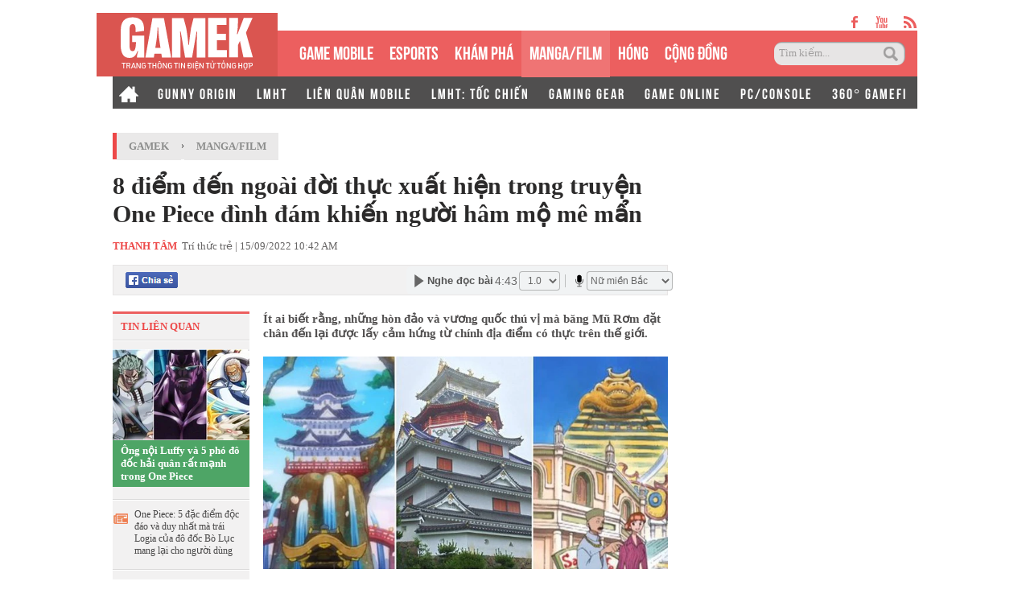

--- FILE ---
content_type: text/html; charset=utf-8
request_url: https://gamek.vn/8-diem-den-ngoai-doi-thuc-xuat-hien-trong-truyen-one-piece-dinh-dam-khien-nguoi-ham-mo-me-man-178220915104150777.chn
body_size: 18924
content:
<!DOCTYPE html><html lang=vi><head><meta name=googlebot content=noarchive><meta name=robots content=index,follow,all><title>8 điểm đến ngoài đời thực xuất hiện trong truyện One Piece đình đám khiến người hâm mộ mê mẩn</title><meta name=description content="Ít ai biết rằng, những hòn đảo và vương quốc thú vị mà băng Mũ Rơm đặt chân đến lại được lấy cảm hứng từ chính địa điểm có thực trên thế giới."><meta name=keywords content="Wano Kuni,Vương quốc Alabasta"><meta name=news_keywords content="Wano Kuni, Vương quốc Alabasta"><meta property=og:title content="8 điểm đến ngoài đời thực xuất hiện trong truyện One Piece đình đám khiến người hâm mộ mê mẩn"><meta property=og:description content="Ít ai biết rằng, những hòn đảo và vương quốc thú vị mà băng Mũ Rơm đặt chân đến lại được lấy cảm hứng từ chính địa điểm có thực trên thế giới."><link rel=alternate type=application/rss+xml href=https://gamek.vn/home.rss title="8 điểm đến ngoài đời thực xuất hiện trong truyện One Piece đình đám khiến người hâm mộ mê mẩn"><link rel=alternate media="only screen and(max - width: 640px)" href="https://m.gamek.vn/"><link rel=alternate media=handheld href="https://m.gamek.vn/"><meta name=author content=gamek.vn><meta name=copyright content="Công ty cổ phần Truyền Thông Việt Nam - Vccorp"><meta property=og:type content=website><meta property=og:site_name content=gamek.vn><meta property=og:rich_attachment content=true><meta property=og:url content=https://gamek.vn/8-diem-den-ngoai-doi-thuc-xuat-hien-trong-truyen-one-piece-dinh-dam-khien-nguoi-ham-mo-me-man-178220915104150777.chn><meta property=og:image content=https://gamek.mediacdn.vn/zoom/600_315/133514250583805952/2022/9/15/avatar1663213217279-16632132176811826502030.jpg><meta property=twitter:image content=https://gamek.mediacdn.vn/zoom/600_315/133514250583805952/2022/9/15/avatar1663213217279-16632132176811826502030.jpg><meta property=og:image:type content=image/jpg><meta property=twitter:card content=summary_large_image><meta property=og:image:width content=600><meta property=og:image:height content=315><meta property=article:published_time content=2022-09-15T10:42:00+07:00><meta property=article:modified_time content=2022-09-15T10:42:00+07:00><link rel=canonical href=https://gamek.vn/8-diem-den-ngoai-doi-thuc-xuat-hien-trong-truyen-one-piece-dinh-dam-khien-nguoi-ham-mo-me-man-178220915104150777.chn><meta property=fb:app_id content=618158328194206><script type=application/ld+json>{"@context":"http://schema.org","@type":"NewsArticle","mainEntityOfPage":{"@type":"WebPage","@id":"https://gamek.vn/8-diem-den-ngoai-doi-thuc-xuat-hien-trong-truyen-one-piece-dinh-dam-khien-nguoi-ham-mo-me-man-178220915104150777.chn"},"headline":"8 điểm đến ngo&#224;i đời thực xuất hiện trong truyện One Piece đ&#236;nh đ&#225;m khiến người h&#226;m mộ m&#234; mẩn","description":"&#205;t ai biết rằng, những h&#242;n đảo v&#224; vương quốc th&#250; vị m&#224; băng Mũ Rơm đặt ch&#226;n đến lại được lấy cảm hứng từ ch&#237;nh địa điểm c&#243; thực tr&#234;n thế giới.","image":{"@type":"ImageObject","url":"https://gamek.mediacdn.vn/zoom/600_315/133514250583805952/2022/9/15/avatar1663213217279-16632132176811826502030.jpg","width":600,"height":315},"datePublished":"2022-09-15T10:42:00+07:00","dateModified":"2022-09-15T10:42:00+07:00","author":{"@type":"Person","name":"THANH TÂM"},"publisher":{"@type":"Organization","name":"gamek.vn","logo":{"@type":"ImageObject","url":"https://gamek.mediacdn.vn/web_images/gamek60.png","width":60,"height":60}}}</script><script type=application/ld+json>{"@context":"http://schema.org","@type":"BreadcrumbList","itemListElement":[{"@type":"ListItem","position":1,"item":{"@id":"https://gamek.vn","name":"Trang chủ"}},{"@type":"ListItem","position":2,"item":{"@id":"https://gamek.vn/manga-film.chn","name":"Manga/Film"}}]}</script><script type=application/ld+json>{"@context":"http://schema.org","@type":"Organization","name":"gamek.vn","url":"https://gamek.vn","logo":"https://gamek.mediacdn.vn/web_images/gamek60.png","email":"mailto:","sameAs":[],"contactPoint":[{"@type":"ContactPoint","telephone":"","contactType":"customer service"}],"address":{"@type":"PostalAddress","addressLocality":"","addressRegion":"","addressCountry":"","postalCode":"","streetAddress":""}}</script><meta http-equiv=x-dns-prefetch-control content=on><link rel=dns-prefetch href="https://static.mediacdn.vn/"><link rel=dns-prefetch href=https://gamek.mediacdn.vn><link rel=dns-prefetch href="https://videothumbs.mediacdn.vn/"><link rel=dns-prefetch href="https://videothumbs-ext.mediacdn.vn/"><meta name=google-site-verification content=NgbCFZLmDys4ULmhMD3ZJFUyEFnejG9wCKV7gLlMrco><link rel="shortcut icon" href=https://gamek.mediacdn.vn/web_images/gamek32.png type=image/x-icon><link rel=apple-touch-icon sizes=57x57 href=https://gamek.mediacdn.vn/web_images/gamek57.png><link rel=apple-touch-icon sizes=60x60 href=https://gamek.mediacdn.vn/web_images/gamek60.png><link rel=apple-touch-icon sizes=72x72 href=https://gamek.mediacdn.vn/web_images/gamek72.png><link rel=apple-touch-icon sizes=76x76 href=https://gamek.mediacdn.vn/web_images/gamek76.png><link rel=apple-touch-icon sizes=114x114 href=https://gamek.mediacdn.vn/web_images/gamek114.png><link rel=apple-touch-icon sizes=120x120 href=https://gamek.mediacdn.vn/web_images/gamek120.png><link rel=apple-touch-icon sizes=128x128 href=https://gamek.mediacdn.vn/web_images/gamek128.png><link rel=apple-touch-icon sizes=144x144 href=https://gamek.mediacdn.vn/web_images/gamek144.png><link rel=apple-touch-icon sizes=152x152 href=https://gamek.mediacdn.vn/web_images/gamek152.png><link rel=apple-touch-icon sizes=180x180 href=https://gamek.mediacdn.vn/web_images/gamek180.png><link rel=icon type=image/png href=https://gamek.mediacdn.vn/web_images/gamek32.png sizes=32x32><link rel=icon type=image/png href=https://gamek.mediacdn.vn/web_images/gamek192.png sizes=192x192><link rel=icon type=image/png href=https://gamek.mediacdn.vn/web_images/gamek96.png sizes=96x96><link rel=icon type=image/png href=https://gamek.mediacdn.vn/web_images/gamek16.png sizes=16x16><link rel=manifest href=/manifest.json><meta name=GENERATOR content=https://gamek.vn><meta charset=utf-8><meta http-equiv=refresh content=3600><meta http-equiv=audience content=General><meta http-equiv=content-language content=vi><meta name=revisit-after content="1 days"><meta name=RATING content=GENERAL><meta name=format-detection content="telephone=no"><meta name=format-detection content="address=no"><script nonce=sclotusinnline>var _ADM_Channel='%2fmanga-film%2fdetail%2f';</script><script>var DomainConfig={AjaxDomain:"https://s.gamek.vn"};</script><script>(function(w,d,s,l,i){w[l]=w[l]||[];w[l].push({'gtm.start':new Date().getTime(),event:'gtm.js'});var f=d.getElementsByTagName(s)[0],j=d.createElement(s),dl=l!='dataLayer'?'&l='+l:'';j.async=true;j.src='https://www.googletagmanager.com/gtm.js?id='+i+dl;f.parentNode.insertBefore(j,f);})(window,document,'script','dataLayer','GTM-MZ4QL46');</script><script>(function(a,b,d,c,e){a[c]=a[c]||[];a[c].push({"atm.start":(new Date).getTime(),event:"atm.js"});a=b.getElementsByTagName(d)[0];b=b.createElement(d);b.async=!0;b.src="//deqik.com/tag/corejs/"+e+".js";a.parentNode.insertBefore(b,a)})(window,document,"script","atmDataLayer","ATMJGB0YKY21R");</script><link rel=stylesheet href=https://gamek.mediacdn.vn/web_css/detail-24102022v1.min.css><style>.af-tts{width:324px}.topdetail .liketop{position:relative;z-index:1}.af-tts .audioSwitchVoicePlayer,.detail .audioSwitchVoicePlayer{overflow:visible !important}</style><style>.wfull{width:100%}</style><script>var admicroAD=admicroAD||{};admicroAD.unit=admicroAD.unit||[];(function(){var a=document.createElement("script");a.async=!0;a.type="text/javascript";a.onerror=function(){window.admerrorload=true;};a.src=("https:"==document.location.protocol?"https:":"http:")+"//media1.admicro.vn/core/admcore.js";var b=document.getElementsByTagName("script")[0];b.parentNode.insertBefore(a,b)})();</script><script>(function(){function d(b,c,e){var a=document.createElement("script");a.type="text/javascript";a.async=!0;a.src=b;2<=arguments.length&&(a.onload=c,a.onreadystatechange=function(){4!=a.readyState&&"complete"!=a.readyState||c()});a.onerror=function(){if("undefined"!=typeof e)try{e()}catch(g){}};document.getElementsByTagName("head")[0].appendChild(a)}function f(){if("undefined"==typeof window.ADMStorageFileCDN)setTimeout(function(){f()},500);else if("undefined"!=typeof window.ADMStorageFileCDN.corejs&&"undefined"!=typeof window.ADMStorageFileCDN.chkCorejs&&0==window.ADMStorageFileCDN.chkCorejs)if(window.ADMStorageFileCDN.chkCorejs=!0,"string"==typeof window.ADMStorageFileCDN.corejs)d(window.ADMStorageFileCDN.corejs);else if("undefined"!=typeof window.ADMStorageFileCDN.corejs)for(var b=0,c=window.ADMStorageFileCDN.corejs.length;b<c;b++)d(window.ADMStorageFileCDN.corejs[b])}f()})();</script><script async src=https://media1.admicro.vn/core/adm_tracking.js></script><script async src=https://static.amcdn.vn/tka/cdn.js></script><script>(function(){var img=new Image();var pt=(document.location.protocol=="https:"?"https:":"http:");img.src=pt+'//lg1.logging.admicro.vn/ftest?url='+encodeURIComponent(document.URL);var img1=new Image();img1.src=pt+'//amcdn.vn/ftest?url='+encodeURIComponent(document.URL);})();</script><script>var arrAdmZone=[];function initArrAdmZone(from){const zoneElements=document.querySelectorAll('zone[id]:not(.pushed),div[id^=admzone]:not(.pushed),div[id^=zone]:not(.pushed)');for(const zone of zoneElements){const adsId=zone.getAttribute('id');arrAdmZone.push(adsId);zone.classList.add('pushed');}
console.log('initArrAdmZone '+from,arrAdmZone);}
document.addEventListener("DOMContentLoaded",function(){initArrAdmZone("DOMContentLoaded");});(runinit=window.runinit||[]).push(function(){$(document).ajaxComplete(function(){initArrAdmZone('document ajaxComplete');});});</script><body class=detail-page><div id=form1><div id=admWrapsite data-role=page><div class="wp1000 wfull"><div class=wp1000><div class=header><div class=sharetop><a href=https://www.facebook.com/gamek.vn class=facebook target=_blank rel=nofollow></a><a href=https://www.youtube.com/channel/UCBEwTpFOP44fyi_7PbFYgXg target=_bank class=youtube></a><a href=/rss.chn class=rss></a></div><div class=menu><ul><li class=logo><a href="/" title="Kênh thông tin mới nhất về Game trong nước và thế giới"></a><li class=normal><a title="GAME MOBILE" href=/mobile-social.chn>GAME MOBILE</a><li class=normal><a title=eSPORT href=/esport.chn>eSPORTS</a><li class=normal><a title="KHÁM PHÁ" href=/kham-pha.chn>KHÁM PHÁ</a><li class="normal active"><h1><a href=/manga-film.chn>MANGA/FILM</a></h1><li class=normal><a title=HÓNG href=/hong.chn>HÓNG</a><li class=normal><a title="Cộng đồng mạng" href=/cong-dong-mang.htm>CỘNG ĐỒNG</a><li class=search><input id=searchinput type=text value="Tìm kiếm..." onfocus=HideText() onblur=ShowText() onkeypress="return BBEnterPress1(event)"> <a href=javascript:void(0) class=btsearch onclick=ValidateSearch()></a></ul></div><div class=menunews><ul class=submenu><li><a href="/" title="Home GameK"> <img src=https://gamek.mediacdn.vn/web_images/home2424.png alt="Home GameK"> </a><li><a href=/gunny-origin.htm title="Gunny Origin">GUNNY ORIGIN</a><li><a href=/lien-minh-huyen-thoai.htm title="Liên minh huyền thoại">LMHT</a><li><a href=/lien-quan-mobile.htm title="Liên Quân Mobile">LIÊN QUÂN MOBILE</a><li><a href=/toc-chien.htm title="LMHT: Tốc Chiến">LMHT: TỐC CHIẾN</a><li><a href=/gaming-gear.chn title="GAMING GEAR">GAMING GEAR</a><li><a title="GAME ONLINE" href=/game-online.chn>GAME ONLINE</a><li><a title=PC/CONSOLE href=/pc-console.chn>PC/CONSOLE</a><li><a href=/game-nft.htm title="360° GAMEFI">360° GAMEFI</a></ul><ul class=menumain><li><a href="/" title="Home GameK"> <img src=https://gamek.mediacdn.vn/web_images/home2424.png alt="Home GameK"> </a><li class=normal><a title="GAME MOBILE" href=/mobile-social.chn>GAME MOBILE</a><li class=normal><a title=eSPORT href=/esport.chn>eSPORTS</a><li class=normal><a title="KHÁM PHÁ" href=/kham-pha.chn>KHÁM PHÁ</a><li class=normal><a href=/manga-film.chn>MANGA/FILM</a><li class=normal><a href=/hong.chn>HÓNG</a><li class=normal><a href=/cong-dong-mang.htm>CỘNG ĐỒNG</a><li class=normal><a title="360° GAMEFI" href=/game-nft.htm>360° GAMEFI</a></ul></div></div><script>var mHref=document.location.pathname.split('/');(runinit=window.runinit||[]).push(function(){var newsUrlMenu=$("#hdNewsUrl").val();if(typeof(newsUrlMenu)!="undefined")
mHref=newsUrlMenu.split('/');if(document.location.pathname=='/')
$('.menu li a[href="/"]').parent().addClass('active');if(mHref[1]=='gift-code.htm')
$('.menunews li a[href="/gift-code.htm"]').parent().addClass('active');if(mHref.length>2){$('.menu li a[href^="/'+mHref[1]+'"]').parent().addClass('active');$('.menunews li a[href^="/'+mHref[1]+'"]').parent().addClass('active');}
var linkTag=window.location.href;if(linkTag.indexOf('/e3-2017.htm')>0){$('.tagfocus').addClass('active');}});</script></div><div class="wp1000 bgall"><div class=topbanner><zone id=admzone57></zone><script>admicroAD.unit.push(function(){admicroAD.show('admzone57')});</script></div></div><div class="content clearfix"><script src=https://ims.mediacdn.vn/micro/quiz/sdk/dist/play.js></script><script>(runinit=window.runinit||[]).push(function(){$('.VCSortableInPreviewMode[type=VideoStream] iframe').removeAttr('width height').css({'width':'100%',height:400});});</script><script>(runinit=window.runinit||[]).push(function(){loadJsAsync('https://static.mediacdn.vn/common/js/embedTTSv12min.js',function(){embedTTS.init({apiCheckUrlExists:'https://speech.aiservice.vn/tts/get_file',wrapper:'.af-tts',cookieName:'embedTTS',primaryColor:'#ec5f5f',newsId:'178220915104150777',distributionDate:'2022/09/15',nameSpace:'gamek',domainStorage:'https://tts.mediacdn.vn',srcAudioFormat:'{0}/{1}/{2}-{3}-{4}.{5}',ext:'m4a',defaultVoice:'nu'});});});</script><div class=adm-mainsection><div class=adm-sponsor><div class="ads-sponsor type-2 adm-hidden"><div id=admsectionlogo></div><div id=admsection1></div></div><div class="ads-sponsor type-2 adm-hidden"><div id=admsection2></div><div id=admsection3></div></div></div><div class=wp1000><div class="contentleft adm-leftsection"><div class=detail><div class=breadcumb><i></i><ol class=breadcumb_child><li><a class=category href=https://gamek.vn>GameK</a><li>›<li><a data-role=cate-name class=category href=/manga-film.chn>Manga/Film</a></ol></div><div class=topdetail><h1 data-field=title data-role=title>8 &#x111;i&#x1EC3;m &#x111;&#x1EBF;n ngo&#xE0;i &#x111;&#x1EDD;i th&#x1EF1;c xu&#x1EA5;t hi&#x1EC7;n trong truy&#x1EC7;n One Piece &#x111;&#xEC;nh &#x111;&#xE1;m khi&#x1EBF;n ng&#x1B0;&#x1EDD;i h&#xE2;m m&#x1ED9; m&#xEA; m&#x1EA9;n</h1><p class=mgt15><span class=author>THANH TÂM</span>&nbsp; Trí thức trẻ | 15/09/2022 10:42 AM<div class=liketop><a class="fl mgr5" href=javascript:void(0) rel=nofollow onclick="return shareOnFacebook()"> <span class="sprite fbshare fl">&nbsp;</span><div class=fl style=display:none><div class="pluginCountButton pluginCountNum"><span rel=share-count>0</span></div><div class=pluginCountButtonNub style=float:none><s></s><i></i></div></div></a> <img class="fl img_face" src=https://gamek.mediacdn.vn/Images/btnlike.PNG alt=thích><div class="fb-like hidden" data-href=https://gamek.vn/8-diem-den-ngoai-doi-thuc-xuat-hien-trong-truyen-one-piece-dinh-dam-khien-nguoi-ham-mo-me-man-178220915104150777.chn data-layout=button_count data-action=like data-size=small data-show-faces=false data-share=false></div><div class="af-tts fr"></div></div></div><div class=sidebar_wrap><div class=leftdetail><div class=tinlienquan data-boxtype=tinlienquan><p class=namebox>TIN LIÊN QUAN</div><ul class=relate-news data-marked-zoneid=gamek_detail_tinlienquan><li><a href=/ong-noi-luffy-va-5-pho-do-doc-hai-quan-rat-manh-trong-one-piece-20220805142746883.chn title="Ông nội Luffy và 5 phó đô đốc hải quân rất mạnh trong One Piece"> <img loading=lazy src=https://gamek.mediacdn.vn/zoom/170_113/133514250583805952/2022/8/5/smoker-vergo-garp-bb42bfadee809caa64a1678ab1250c24600x400-1659684332279236434199.jpg alt="Ông nội Luffy và 5 phó đô đốc hải quân rất mạnh trong One Piece" width=170 height=113> </a><p><a data-linktype=newsdetail data-id=20220805142746883 class=top href=/ong-noi-luffy-va-5-pho-do-doc-hai-quan-rat-manh-trong-one-piece-20220805142746883.chn title="Ông nội Luffy và 5 phó đô đốc hải quân rất mạnh trong One Piece">&#xD4;ng n&#x1ED9;i Luffy v&#xE0; 5 ph&#xF3; &#x111;&#xF4; &#x111;&#x1ED1;c h&#x1EA3;i qu&#xE2;n r&#x1EA5;t m&#x1EA1;nh trong One Piece</a><li><p><span></span> <a data-linktype=newsdetail data-id=20220805152142521 href=/one-piece-5-dac-diem-doc-dao-va-duy-nhat-ma-trai-logia-cua-do-doc-bo-luc-mang-lai-cho-nguoi-dung-20220805152142521.chn title="One Piece: 5 đặc điểm độc đáo và duy nhất mà trái Logia của đô đốc Bò Lục mang lại cho người dùng">One Piece: 5 &#x111;&#x1EB7;c &#x111;i&#x1EC3;m &#x111;&#x1ED9;c &#x111;&#xE1;o v&#xE0; duy nh&#x1EA5;t m&#xE0; tr&#xE1;i Logia c&#x1EE7;a &#x111;&#xF4; &#x111;&#x1ED1;c B&#xF2; L&#x1EE5;c mang l&#x1EA1;i cho ng&#x1B0;&#x1EDD;i d&#xF9;ng</a><li><p><span></span> <a data-linktype=newsdetail data-id=20220803174815731 href=/one-piece-3-nhan-vat-to-gan-lon-mat-dam-gay-chuyen-voi-shanks-va-bang-toc-do-20220803174815731.chn title="One Piece: 3 nhân vật &#34;to gan lớn mật&#34; dám gây chuyện với Shanks và băng Tóc Đỏ">One Piece: 3 nh&#xE2;n v&#x1EAD;t &quot;to gan l&#x1EDB;n m&#x1EAD;t&quot; d&#xE1;m g&#xE2;y chuy&#x1EC7;n v&#x1EDB;i Shanks v&#xE0; b&#x103;ng T&#xF3;c &#x110;&#x1ECF;</a></ul><div id=loadboxTinDangDoc></div></div></div><div class=rightdetail><h2 data-field=sapo data-role=sapo>&#xCD;t ai bi&#x1EBF;t r&#x1EB1;ng, nh&#x1EEF;ng h&#xF2;n &#x111;&#x1EA3;o v&#xE0; v&#x1B0;&#x1A1;ng qu&#x1ED1;c th&#xFA; v&#x1ECB; m&#xE0; b&#x103;ng M&#x169; R&#x1A1;m &#x111;&#x1EB7;t ch&#xE2;n &#x111;&#x1EBF;n l&#x1EA1;i &#x111;&#x1B0;&#x1EE3;c l&#x1EA5;y c&#x1EA3;m h&#x1EE9;ng t&#x1EEB; ch&#xED;nh &#x111;&#x1ECB;a &#x111;i&#x1EC3;m c&#xF3; th&#x1EF1;c tr&#xEA;n th&#x1EBF; gi&#x1EDB;i.</h2><div class=showAvatar style=margin-bottom:15px><img loading=lazy src=https://gamek.mediacdn.vn/thumb_w/690/133514250583805952/2022/9/15/avatar1663213217279-16632132176811826502030.jpg alt="8 điểm đến ngoài đời thực xuất hiện trong truyện One Piece đình đám khiến người hâm mộ mê mẩn" width=100% data-role=avatar></div><zone id=admzonek9yy7w7l></zone><script>admicroAD.unit.push(function(){admicroAD.show('admzonek9yy7w7l')});</script><div data-check-position=gamek_detail_position_start></div><div class="rightdetail_content detailsmallcontent" data-field=body data-role=content><p>Trong số rất nhiều tập phim đã được phát hành của bộ anime chuyển thể từ manga One Piece (Đảo Hải tặc), Luffy và băng hải tặc Mũ Rơm đã đặt chân tới bảy vùng biển. Và trong cuộc hành trình của mình, họ đã đến thăm nhiều hòn đảo và vương quốc thú vị và đầy màu sắc.<p>Tuy nhiên, nhiều người hâm mộ của bộ anime này lại không biết rằng những địa điểm này lại được lấy cảm hứng từ các thành phố cũng như di tích lịch sử nổi danh khắp thế giới. Từ các quốc gia châu Âu đến các ngôi đền, hòn đảo tại châu Á, tiên sinh Eiichiro Oda đã tạo ra những bối cảnh cực kỳ thú, giúp nâng tầm sự cuốn hút của bộ truyện này.<h3>1. Vương quốc Rommel - London, Anh</h3><p>Trong số tất cả các địa điểm được giới thiệu trong bộ truyện One Piece, Vương quốc Rommel xuất hiện trong chương 734. Dù chỉ xuất hiện thoáng qua nhưng có thể thấy rất rõ rằng nó được lấy cảm hứng từ thủ đô London với tháp đồng hồ mang tính biểu tượng Big Ben.<div class="VCSortableInPreviewMode noCaption active" type=Photo><div><img style=width:100%;max-width:100% src=https://gamek.mediacdn.vn/133514250583805952/2022/9/15/photo-8-16631429225331086584856-1663213217303-16632132176752046389094.jpg id=img_494420048516026368 w=660 h=330 alt="8 điểm đến ngoài đời thực xuất hiện trong truyện One Piece đình đám khiến người hâm mộ mê mẩn - Ảnh 1." title="8 điểm đến ngoài đời thực xuất hiện trong truyện One Piece đình đám khiến người hâm mộ mê mẩn - Ảnh 1." rel=lightbox photoid=494420048516026368 type=photo data-original=https://gamek.mediacdn.vn/133514250583805952/2022/9/15/photo-8-16631429225331086584856-1663213217303-16632132176752046389094.jpg width="" height=""></div><div class=PhotoCMS_Caption><p data-placeholder="Nhập chú thích ảnh" class=NLPlaceholderShow></div></div><h3>2. Đảo Zou - Đá Voi, Iceland</h3><p>Đây có lẽ là một trong những hòn đảo có hình ảnh độc đáo nhất trong loạt phim cho đến thời điểm hiện tại. Đảo Zou hiện lên là hòn đảo nằm trên đỉnh lưng của một con voi lớn tên là Zunesha.<p>Mặc dù ý tưởng về những con voi mang cả thế giới trên lưng không phải là một khái niệm mới nhưng Đảo Zou chắc chắn được truyền cảm hứng rất nhiều từ Đá Voi ở Iceland. Có cùng tông màu xanh lá cây và xám cũng như đôi mắt giống như hang động, thật dễ thấy rằng nơi này hoàn toàn trùng khớp với bối cảnh trong bộ truyện.<div class="VCSortableInPreviewMode noCaption" type=Photo><div><img style=width:100%;max-width:100% src=https://gamek.mediacdn.vn/133514250583805952/2022/9/15/photo-7-16631429195731154851975-1663213220255-16632132205261568391755.jpg id=img_494420038058258432 w=660 h=330 alt="8 điểm đến ngoài đời thực xuất hiện trong truyện One Piece đình đám khiến người hâm mộ mê mẩn - Ảnh 2." title="8 điểm đến ngoài đời thực xuất hiện trong truyện One Piece đình đám khiến người hâm mộ mê mẩn - Ảnh 2." rel=lightbox photoid=494420038058258432 type=photo data-original=https://gamek.mediacdn.vn/133514250583805952/2022/9/15/photo-7-16631429195731154851975-1663213220255-16632132205261568391755.jpg width="" height=""></div><div class=PhotoCMS_Caption><p data-placeholder="Nhập chú thích ảnh" class=NLPlaceholderShow></div></div><h3>3. Dressrosa - Park Guell, Tây Ban Nha</h3><p>Dressrosa là một hòn đảo nơi băng hải tặc Mũ Rơm chống lại thủ lĩnh độc tài và nham hiểm Donquixote Doflamingo. Với những tòa nhà đầy màu sắc với phần tháp mang hoạ tiết kẻ ca rô, hòn đảo này khiến nhiều người lập tức liên tưởng đến công viên Güell ở Barcelona, Tây Ban Nha.<p>Được biết, công viên này được thiết kế bởi Antoni Gaudi, một trong những kiến trúc sư thuộc trường phái hiện đại. Sự pha trộn này đã tạo ra một trong những địa điểm thăm quan ấn tượng nhất Tây Ban Nha.<div class="VCSortableInPreviewMode noCaption" type=Photo><div><img style=width:100%;max-width:100% src=https://gamek.mediacdn.vn/133514250583805952/2022/9/15/photo-6-16631429164661601164203-1663213223260-16632132233271980724093.jpg id=img_494420025715474432 w=660 h=330 alt="8 điểm đến ngoài đời thực xuất hiện trong truyện One Piece đình đám khiến người hâm mộ mê mẩn - Ảnh 3." title="8 điểm đến ngoài đời thực xuất hiện trong truyện One Piece đình đám khiến người hâm mộ mê mẩn - Ảnh 3." rel=lightbox photoid=494420025715474432 type=photo data-original=https://gamek.mediacdn.vn/133514250583805952/2022/9/15/photo-6-16631429164661601164203-1663213223260-16632132233271980724093.jpg width="" height=""></div><div class=PhotoCMS_Caption><p data-placeholder="Nhập chú thích ảnh" class=NLPlaceholderShow></div></div><h3>4. Thủ đô Mary Geoise - Chateu De Chambord, Pháp</h3><p>Thủ đô Mary Geoise nằm trên Grand Line và là nơi Chính phủ Thế giới họp lại với nhau để thảo luận về hành động và kế hoạch ngăn chặn những tên cướp biển đang hoành hành.<p>Với kiến trúc mang hơi hướng Phục hưng nguy nga tráng lệ, nguồn cảm hứng của Mary Geoise được cho là lấy cảm hứng từ lâu đài Chateau de Chambord, một trong những trang viên nổi tiếng và được ghé thăm nhiều nhất tại Pháp. Đây cũng là di sản Thế giới được UNESCO công nhận là di sản văn hóa thế giới.<div class="VCSortableInPreviewMode noCaption" type=Photo><div><img style=width:100%;max-width:100% src=https://gamek.mediacdn.vn/133514250583805952/2022/9/15/photo-5-1663142914289823439563-1663213226268-16632132263471124672389.jpg id=img_494420012717027328 w=660 h=330 alt="8 điểm đến ngoài đời thực xuất hiện trong truyện One Piece đình đám khiến người hâm mộ mê mẩn - Ảnh 4." title="8 điểm đến ngoài đời thực xuất hiện trong truyện One Piece đình đám khiến người hâm mộ mê mẩn - Ảnh 4." rel=lightbox photoid=494420012717027328 type=photo data-original=https://gamek.mediacdn.vn/133514250583805952/2022/9/15/photo-5-1663142914289823439563-1663213226268-16632132263471124672389.jpg width="" height=""></div><div class=PhotoCMS_Caption><p data-placeholder="Nhập chú thích ảnh" class=NLPlaceholderShow></div></div><h3>5. Amazon Lily - Đền Treo, Trung Quốc</h3><p>Sau khi bị Kuma đánh, Luffy đã bất ngờ hạ cánh xuống một hòn đảo chỉ có phụ nữ sinh sống, nơi những người phụ nữ này là một trong những chiến binh nguy hiểm nhất trong One Piece.<p>Tại đây, những ngôi đền và nhà được xây dựng bám trên các bức tường của vách đá dựng đứng. Theo nhiều giả thuyết, Amazon Lily được sáng tạo dựa trên những ngôi đền treo nổi tiếng nằm ở tỉnh Sơn Tây, Trung Quốc.<div class="VCSortableInPreviewMode noCaption" type=Photo><div><img style=width:100%;max-width:100% src=https://gamek.mediacdn.vn/133514250583805952/2022/9/15/photo-4-1663142911830208234514-1663213228157-16632132282171368295170.jpg id=img_494420002786226176 w=660 h=330 alt="8 điểm đến ngoài đời thực xuất hiện trong truyện One Piece đình đám khiến người hâm mộ mê mẩn - Ảnh 5." title="8 điểm đến ngoài đời thực xuất hiện trong truyện One Piece đình đám khiến người hâm mộ mê mẩn - Ảnh 5." rel=lightbox photoid=494420002786226176 type=photo data-original=https://gamek.mediacdn.vn/133514250583805952/2022/9/15/photo-4-1663142911830208234514-1663213228157-16632132282171368295170.jpg width="" height=""></div><div class=PhotoCMS_Caption><p data-placeholder="Nhập chú thích ảnh" class=NLPlaceholderShow></div></div><h3>6. Vương quốc Alabasta - Ai Cập</h3><p>Trong cuộc phiêu lưu đầu tiên của Luffy, cậu đã đến Vương quốc Alabasta. Tại đây, Luffy gặp được hai thành viên Chopper và Nico Robin cũng như đoàn tụ với anh trai Ace của mình. Nhưng cuối cùng họ cũng sẽ đụng độ với một trong những nhân vật phản diện là Crocodile, một tên trùm tội phạm có khả năng điều khiển và thao túng cát.<p>Mặc dù có nhiều thành phố và thị trấn tạo nên vương quốc hư cấu này, nhưng tất cả chúng đều được lấy cảm hứng từ nhiều địa danh nổi tiếng tại Ai Cập. Từ những kim tự tháp cổ đại mang tính biểu tượng đến bờ sông Nile, những địa điểm này đã khiến cho những sự kiện xảy ra tại Vương quốc Alabasta nhận được sự yêu thích từ người hâm mộ.<div class="VCSortableInPreviewMode noCaption" type=Photo><div><img style=width:100%;max-width:100% src=https://gamek.mediacdn.vn/133514250583805952/2022/9/15/photo-3-1663142909128691144882-1663213230146-1663213230264176206849.jpg id=img_494419992349847552 w=660 h=330 alt="8 điểm đến ngoài đời thực xuất hiện trong truyện One Piece đình đám khiến người hâm mộ mê mẩn - Ảnh 6." title="8 điểm đến ngoài đời thực xuất hiện trong truyện One Piece đình đám khiến người hâm mộ mê mẩn - Ảnh 6." rel=lightbox photoid=494419992349847552 type=photo data-original=https://gamek.mediacdn.vn/133514250583805952/2022/9/15/photo-3-1663142909128691144882-1663213230146-1663213230264176206849.jpg width="" height=""></div><div class=PhotoCMS_Caption><p data-placeholder="Nhập chú thích ảnh" class=NLPlaceholderShow></div></div><h3>7. Thành phố Water 7 - Venice, Ý</h3><p>Thành phố Water 7 được biết đến với những con kênh ngang dọc khiến người dân phải sử dụng thuyền để di chuyển. Nó cũng được biết đến với những người đóng tàu và là một địa điểm quan trọng để băng Mũ Rơm sửa chữa con tàu Going Merry.<p>Từ những con kênh cho đến kiểu dáng của những chiếc thuyền, không có gì ngạc nhiên khi Venice với những chiếc thuyền gondola là nguồn cảm hứng cho bối cảnh này. Được xây dựng trên một loạt các hòn đảo nhỏ, đây là một trong những thành phố được yêu thích và đón số lượng khách du lịch lớn nhất nước Ý mỗi năm.<div class="VCSortableInPreviewMode noCaption" type=Photo><div><img style=width:100%;max-width:100% src=https://gamek.mediacdn.vn/133514250583805952/2022/9/15/photo-2-1663142906721579055340-1663213232111-16632132321921530360751.jpg id=img_494419981138112512 w=660 h=330 alt="8 điểm đến ngoài đời thực xuất hiện trong truyện One Piece đình đám khiến người hâm mộ mê mẩn - Ảnh 7." title="8 điểm đến ngoài đời thực xuất hiện trong truyện One Piece đình đám khiến người hâm mộ mê mẩn - Ảnh 7." rel=lightbox photoid=494419981138112512 type=photo data-original=https://gamek.mediacdn.vn/133514250583805952/2022/9/15/photo-2-1663142906721579055340-1663213232111-16632132321921530360751.jpg width="" height=""></div><div class=PhotoCMS_Caption><p data-placeholder="Nhập chú thích ảnh" class=NLPlaceholderShow></div></div><h3>8. Wano Kuni - Vương quốc Ninja, Nhật Bản</h3><p>Hòn đảo Wano Kuni lấy cảm hứng quê hương Nhật Bản của Băng hải tặc Quái thú, băng cướp biển được cai trị bởi một trong những nhân vật phản diện mạnh nhất Kaiduo. Trước khi Kaidou tiếp quản Wano, đây là một đất nước xinh đẹp với những địa điểm xa hoa.<p>Với kiến trúc 3 tầng, mái cong tựa như Lâu đài Azuchi, nơi ở của lãnh chúa nổi tiếng Oda Nobunaga (1534-1582) được xây dựng trong hơn 3 năm từ năm 1576, Wano Kuni được nhiều người hâm mộ cho là giống hệt với bản sao của Lâu đài này nằm ở một công viên chủ đề tên gọi Vương quốc Ninja tại Nhật Bản.<div class="VCSortableInPreviewMode noCaption active" type=Photo><div><img style=width:100%;max-width:100% src=https://gamek.mediacdn.vn/133514250583805952/2022/9/15/photo-1-1663142903121872897232-1663213234472-1663213234530516646508.jpg id=img_494419970202738688 w=660 h=330 alt="8 điểm đến ngoài đời thực xuất hiện trong truyện One Piece đình đám khiến người hâm mộ mê mẩn - Ảnh 8." title="8 điểm đến ngoài đời thực xuất hiện trong truyện One Piece đình đám khiến người hâm mộ mê mẩn - Ảnh 8." rel=lightbox photoid=494419970202738688 type=photo data-original=https://gamek.mediacdn.vn/133514250583805952/2022/9/15/photo-1-1663142903121872897232-1663213234472-1663213234530516646508.jpg width="" height=""></div><div class=PhotoCMS_Caption><p data-placeholder="Nhập chú thích ảnh" class=NLPlaceholderShow></div></div><p style=text-align:right><i>Nguồn: Screenrant </i></p><a class=link-inline-content href=/5-chi-tiet-duoc-cai-cam-kheo-leo-trong-bo-truyen-one-piece-den-ca-tin-do-truyen-tranh-cung-chua-chac-da-nhan-ra-2022082911324653.chn title="5 chi tiết được cài cắm khéo léo trong bộ truyện One Piece đến cả tín đồ truyện tranh cũng chưa chắc đã nhận ra" data-rel=follow>5 chi tiết được cài cắm khéo léo trong bộ truyện One Piece đến cả tín đồ truyện tranh cũng chưa chắc đã nhận ra</a> <zone id=admzonekj8f6sxi></zone><script>admicroAD.unit.push(function(){admicroAD.show('admzonekj8f6sxi')});</script><div class="link-source-wrapper is-web clearfix mb20" id=urlSourceGamek style=display:none><a class=link-source-name title="Theo Trí thức trẻ" rel=nofollow href=javascript:void(0)> Theo <span class=link-source-text-name>Tr&#xED; th&#x1EE9;c tr&#x1EBB;</span> <span class=btn-copy-link-source2> <svg width=10 height=10 viewBox="0 0 10 10" fill=none xmlns=http://www.w3.org/2000/svg><path fill-rule=evenodd clip-rule=evenodd d="M2.5 2.08333C2.38949 2.08333 2.28351 2.12723 2.20537 2.20537C2.12723 2.28351 2.08333 2.38949 2.08333 2.5V8.33333C2.08333 8.44384 2.12723 8.54982 2.20537 8.62796C2.28351 8.7061 2.38949 8.75 2.5 8.75H7.5C7.61051 8.75 7.71649 8.7061 7.79463 8.62796C7.87277 8.54982 7.91667 8.44384 7.91667 8.33333V2.5C7.91667 2.38949 7.87277 2.28351 7.79463 2.20537C7.71649 2.12723 7.61051 2.08333 7.5 2.08333H6.66667C6.43655 2.08333 6.25 1.89679 6.25 1.66667C6.25 1.43655 6.43655 1.25 6.66667 1.25H7.5C7.83152 1.25 8.14946 1.3817 8.38388 1.61612C8.6183 1.85054 8.75 2.16848 8.75 2.5V8.33333C8.75 8.66485 8.6183 8.9828 8.38388 9.21722C8.14946 9.45164 7.83152 9.58333 7.5 9.58333H2.5C2.16848 9.58333 1.85054 9.45164 1.61612 9.21722C1.3817 8.9828 1.25 8.66485 1.25 8.33333V2.5C1.25 2.16848 1.3817 1.85054 1.61612 1.61612C1.85054 1.3817 2.16848 1.25 2.5 1.25H3.33333C3.56345 1.25 3.75 1.43655 3.75 1.66667C3.75 1.89679 3.56345 2.08333 3.33333 2.08333H2.5Z" fill=#aaa></path><path fill-rule=evenodd clip-rule=evenodd d="M2.91666 1.25C2.91666 0.789762 3.28976 0.416667 3.75 0.416667H6.25C6.71023 0.416667 7.08333 0.789762 7.08333 1.25V2.08333C7.08333 2.54357 6.71023 2.91667 6.25 2.91667H3.75C3.28976 2.91667 2.91666 2.54357 2.91666 2.08333V1.25ZM6.25 1.25H3.75V2.08333H6.25V1.25Z" fill=#aaa></path></svg> <i>Copy link</i> </span> </a><div class=link-source-detail><div class=sourcelinktop><span class=link-source-detail-title>Link bài gốc</span> <span class="btn-copy-link-source disable" data-link=http://ttvn.toquoc.vn/8-diem-den-ngoai-doi-thuc-xuat-hien-trong-truyen-one-piece-dinh-dam-khien-nguoi-ham-mo-me-man-20220912153812332.htm> <svg width=10 height=10 viewBox="0 0 10 10" fill=none xmlns=http://www.w3.org/2000/svg><path fill-rule=evenodd clip-rule=evenodd d="M2.5 2.08333C2.38949 2.08333 2.28351 2.12723 2.20537 2.20537C2.12723 2.28351 2.08333 2.38949 2.08333 2.5V8.33333C2.08333 8.44384 2.12723 8.54982 2.20537 8.62796C2.28351 8.7061 2.38949 8.75 2.5 8.75H7.5C7.61051 8.75 7.71649 8.7061 7.79463 8.62796C7.87277 8.54982 7.91667 8.44384 7.91667 8.33333V2.5C7.91667 2.38949 7.87277 2.28351 7.79463 2.20537C7.71649 2.12723 7.61051 2.08333 7.5 2.08333H6.66667C6.43655 2.08333 6.25 1.89679 6.25 1.66667C6.25 1.43655 6.43655 1.25 6.66667 1.25H7.5C7.83152 1.25 8.14946 1.3817 8.38388 1.61612C8.6183 1.85054 8.75 2.16848 8.75 2.5V8.33333C8.75 8.66485 8.6183 8.9828 8.38388 9.21722C8.14946 9.45164 7.83152 9.58333 7.5 9.58333H2.5C2.16848 9.58333 1.85054 9.45164 1.61612 9.21722C1.3817 8.9828 1.25 8.66485 1.25 8.33333V2.5C1.25 2.16848 1.3817 1.85054 1.61612 1.61612C1.85054 1.3817 2.16848 1.25 2.5 1.25H3.33333C3.56345 1.25 3.75 1.43655 3.75 1.66667C3.75 1.89679 3.56345 2.08333 3.33333 2.08333H2.5Z" fill=white></path><path fill-rule=evenodd clip-rule=evenodd d="M2.91666 1.25C2.91666 0.789762 3.28976 0.416667 3.75 0.416667H6.25C6.71023 0.416667 7.08333 0.789762 7.08333 1.25V2.08333C7.08333 2.54357 6.71023 2.91667 6.25 2.91667H3.75C3.28976 2.91667 2.91666 2.54357 2.91666 2.08333V1.25ZM6.25 1.25H3.75V2.08333H6.25V1.25Z" fill=white></path></svg> <i>Lấy link</i> </span></div><a class=link-source-full title=http://ttvn.toquoc.vn/8-diem-den-ngoai-doi-thuc-xuat-hien-trong-truyen-one-piece-dinh-dam-khien-nguoi-ham-mo-me-man-20220912153812332.htm rel=nofollow href=javascript:void(0)> http://ttvn.toquoc.vn/8-diem-den-ngoai-doi-thuc-xuat-hien-trong-truyen-one-piece-dinh-dam-khien-nguoi-ham-mo-me-man-20220912153812332.htm </a><div class=arrow-down></div></div></div><script>(runinit=window.runinit||[]).push(function(){$(document).ready(function(){var sourceUrl="http://ttvn.toquoc.vn/8-diem-den-ngoai-doi-thuc-xuat-hien-trong-truyen-one-piece-dinh-dam-khien-nguoi-ham-mo-me-man-20220912153812332.htm";var ogId='0';if(sourceUrl==''){if(ogId>0)
getOrgUrl($('#hdNewsId').val(),10,'#urlSourceGamek','09/15/2022 10:42:00',ogId,"8 &#x111;i&#x1EC3;m &#x111;&#x1EBF;n ngo&#xE0;i &#x111;&#x1EDD;i th&#x1EF1;c xu&#x1EA5;t hi&#x1EC7;n trong truy&#x1EC7;n One Piece &#x111;&#xEC;nh &#x111;&#xE1;m khi&#x1EBF;n ng&#x1B0;&#x1EDD;i h&#xE2;m m&#x1ED9; m&#xEA; m&#x1EA9;n");}else
$('.link-source-wrapper').show();if($(".link-source-wrapper").length>0){var distributionDateSource="";if(distributionDateSource){$(".link-source-name").append(`<span class="time-source-detail">${distributionDateSource} (GMT +7)</span>`)}}
$('#urlSourceGamek').on('mouseup','.link-source-full',function(){if($(this).hasClass('active')){$('#urlSourceGamek .btn-copy-link-source').addClass('disable');$(this).removeClass('active');}else{$('#urlSourceGamek .btn-copy-link-source').removeClass('disable');$(this).addClass('active');}});$('#urlSourceGamek .btn-copy-link-source').on('click',function(){if($(this).hasClass('disable'))
return false;var str=$(this).attr('data-link');if(str!=''){copyStringToClipboard(str);$(this).find('i').text('Link đã copy!');setTimeout(function(){$('.btn-copy-link-source').find('i').text('Lấy link');},3000);}});$('.btn-copy-link-source2').on('click',function(e){if(!$('.link-source-wrapper .link-source-detail').hasClass('show'))
$('.link-source-wrapper .link-source-detail').addClass('show').show();else{$('.link-source-wrapper .link-source-detail').removeClass('show').hide();}
setTimeout(function(){$('.link-source-wrapper .link-source-detail').removeClass('show').hide();},12000);});});});</script><style>.link-source-name{text-align:left;width:100%;padding:10px 15px}.time-source-detail{float:right;color:#888888 !important;font-size:12px;font-weight:400}span.btn-copy-link-source2 svg path{fill:#333333}.link-source-name .btn-copy-link-source2{margin-left:12px !important;font-size:12px}.link-source-wrapper:hover .link-source-detail{display:none}.link-source-name .btn-copy-link-source2{display:block;color:#333;margin-left:20px}span.btn-copy-link-source2 svg{position:relative;top:1px}.btn-copy-link-source2{display:block;color:rgba(255,255,255,0.8);margin-left:20px;font:normal 10px/11px Arial;cursor:pointer;float:right}.btn-copy-link-source{display:block;color:rgba(255,255,255,0.8);margin-left:20px;font:normal 10px/11px Arial;cursor:pointer;float:right;border:1px solid rgba(255,255,255,0.8);border-radius:4px;padding:1px 6px;top:-2px;position:relative}a.link-source-full{border:1px solid #fff;padding:2px 6px;border-radius:6px;text-align:left}.btn-copy-link-source.disable{opacity:0.3}a.link-source-full.active{background:#aaa}</style><zone id=admzonek1fsdv6o></zone><script>admicroAD.unit.push(function(){admicroAD.show('admzonek1fsdv6o')});</script><div data-check-position=gamek_detail_position_end></div><div id=gate_game_vote></div></div></div><input runat=server id=hidCatId type=hidden value=0> <input runat=server id=hidPublishDate type=hidden value="09/15/2022 10:42:00"> <input runat=server id=hdGameId type=hidden value=178226><script>var isLoginReload=1;(runinit=window.runinit||[]).push(function(){SmartPhoneEmbed('.detail');function htmlToElement(html){var template=document.createElement('template');template.innerHTML=html;return template.content.firstChild;}
function chenADS(){var zonemiddle='<div id="admzone508553" class="wp100 mt-10"></div>';var content=$('.contentleft').find('.rightdetail_content');if(content.length>0){var childNodes=content[0].childNodes;for(i=0;i<childNodes.length;i++){var childNode=childNodes[i];var isPhotoOrVideo=false;if(childNode.nodeName.toLowerCase()=='div'){var type=$(childNode).attr('type')+'';if(type.toLowerCase()=='photo'||type.toLowerCase()=='videostream'){isPhotoOrVideo=true;}}
try{if((i>=childNodes.length/2-1)&&(i<childNodes.length/2)&&!isPhotoOrVideo){if(i<=childNodes.length-3){childNode.before(htmlToElement(zonemiddle));admicroAD.unit.push(function(){admicroAD.show('admzone508553')});}
break;}}
catch(e){}}}}
chenADS();});</script><div class=rightdetail id=ShareDetail><div class=social><a class="fl mgr5" href=javascript:void(0) rel=nofollow onclick="return shareOnFacebook()"> <span class="sprite fbshare fl"></span><div class=fl style=display:none><div class="pluginCountButton pluginCountNum"><span rel=share-count>0</span></div><div class=pluginCountButtonNub style=float:none><s></s><i></i></div></div></a> <img class="fl img_face" src=https://gamek.mediacdn.vn/Images/btnlike.PNG alt=thích><div class="fb-like hidden" data-href=https://gamek.vn/8-diem-den-ngoai-doi-thuc-xuat-hien-trong-truyen-one-piece-dinh-dam-khien-nguoi-ham-mo-me-man-178220915104150777.chn data-layout=button_count data-action=like data-size=small data-show-faces=false data-share=false></div><div class=fr><zone id=admzone13159></zone><script>admicroAD.unit.push(function(){admicroAD.show('admzone13159')});</script></div></div><div class="tagnew mgt10" data-marked-zoneid=gamek_detail_tag><b>Xem thêm:</b><h3><a href=/wano-kuni.htm title="Wano Kuni">Wano Kuni</a></h3><h3><a href=/vuong-quoc-alabasta.htm title="Vương quốc Alabasta">V&#x1B0;&#x1A1;ng qu&#x1ED1;c Alabasta</a></h3></div><script>var tagparam=["wano-kuni","vuong-quoc-alabasta"];</script><div class="social-share fl"><a href=https://www.facebook.com/gamek.vn target=_blank title="Kết bạn với Gamek trên Facebook" rel=nofollow> <span class="sprite logoGamekfb"></span> </a><div class=fb-like data-href=https://www.facebook.com/gamek.vn data-send=false data-width=410 data-show-faces=true></div></div></div></div><div class="adscenter clearfix"><zone id=admzone7480></zone><script>admicroAD.unit.push(function(){admicroAD.show('admzone7480')});</script></div><div class="ads-sponsor type-2 adm-hidden"><div id=admsection5></div></div><div id=loadboxSameZone></div><div id=adm_sponsor_footer1></div><div id=DetailStreamBottom class="newsupdate clearfix mgt10"><ul id=fistUpload1></ul></div><div class="per100 fl mgt10 relative"><div id=paging class=clearfix><a class=load_more href=javascript:void(0)>Xem thêm </a></div></div></div><div class="contentright adm-rightsection"><div id=admsection8></div><div id=mingid_comments_rightbar></div><div><zone id=admzone24381></zone><script>admicroAD.unit.push(function(){admicroAD.show('admzone24381')});</script></div><div><zone id=admzone59></zone><script>admicroAD.unit.push(function(){admicroAD.show('admzone59')});</script><zone id=admzone498></zone><script>admicroAD.unit.push(function(){admicroAD.show('admzone498')});</script></div><div><zone id=admzone60></zone><script>admicroAD.unit.push(function(){admicroAD.show('admzone60')});</script><zone id=admzone962></zone><script>admicroAD.unit.push(function(){admicroAD.show('admzone962')});</script></div><div><zone id=admzone360></zone><script>admicroAD.unit.push(function(){admicroAD.show('admzone360')});</script></div></div><div id=popup-detail-bg><div id=popup-detail-wrap><div id=popup-detail-left><div class=popup-detail-content><img alt="" src=""> <a title=Previous href=javascript:void(0) class=prev><i></i></a> <a title=Next href=javascript:void(0) class=next><i></i></a> <a class=move href=javascript:void(0)></a> <a class=zoom href=javascript:void(0)></a></div><div class=popup-slide><ul></ul></div></div><div id=popup-detail-right><div class=popup-detail-right-box><div class="popup-wrap-right fl"><div class=popup-detail-right-top><h2></h2><p></div><div class=adM><div id=_admLightBox66></div><script language=javascript>var _admZone=66;function admDrawIframe(){var a=document.createElement("script");a.type="text/javascript";a.async=!0;a.src="https://media1.admicro.vn/core/admlightbox.js";var b=document.getElementsByTagName("script")[0];b.parentNode.insertBefore(a,b)};</script></div><div id=mingid_comments_content_popup></div></div></div></div><a id=popup-detail-close onclick=photoDetail.closePopup()></a></div></div></div></div><script async src=https://static.contineljs.com/js_boxapp/tagsponsorz_40406.js></script><script>var _ADM_bkid='';(runinit=window.runinit||[]).push(function(){loadJsAsync('https://ims.mediacdn.vn/micro/widget/dist/plugins/quiz-embed.js',function(){if($(".VCSortableInPreviewMode[type=quiz]").length>0){$(function(){loadQuizIms();});}});});</script><div id=fb-root></div></div><div class=clearboth id=admStickyFooter></div></div><script async src=https://static.mediacdn.vn/common/js/configsiteinfo.v1.min.js></script><div class="footer fl"><div class=bottom_menu><div class=wp980-mauto><ul><li><a title="TRANG CHỦ" href="/">TRANG CHỦ</a><li><a title="GAME ONLINE" href=/game-online.chn>GAME ONLINE</a><li><a title="THỊ TRƯỜNG" href=/thi-truong.chn>THỊ TRƯỜNG</a><li><a title="PC CONSOLE" href=/pc-console.chn>PC CONSOLE</a><li><a title=eSPORT href=/esport.chn>eSPORTS</a><li><a title="GAME MOBILE" href=/mobile-social.chn>GAME MOBILE</a><li><a title="RSS GameK" href=/rss.chn>RSS</a></ul></div></div><div class=info style=height:230px><div class=wp980-mauto><div class=left_info><a rel=nofollow href=http://www.vccorp.vn title="Công ty Cổ phần VCCorp" target=_blank> <img src=https://vccorp.mediacdn.vn/vccorp-s.png alt="Công ty cổ phần VCCorp" class=mb10> </a><p><br> © Copyright 2007 - 2026 – <b>Công ty Cổ phần VCCorp</b><br> Tầng 17, 19, 20, 21 Toà nhà Center Building - Hapulico Complex, Số 01, phố Nguyễn Huy Tưởng, phường Thanh Xuân, thành phố Hà Nội.<br> Giấy phép thiết lập trang thông tin điện tử tổng hợp trên internet số 3634/GP-TTĐT do Sở <br> Thông tin và Truyền thông TP Hà Nội cấp ngày 06/09/2017</div><div class=center_info><h3>GameK:</h3><p><b>TRỤ SỞ HÀ NỘI: </b>Tầng 22, Tòa nhà Center Building, Hapulico Complex, Số 01, phố Nguyễn Huy Tưởng, phường Thanh Xuân, thành phố Hà Nội. <br>Điện thoại: 024 7309 5555 <br> Email: <a href=mailto:info@gamek.vn rel=nofollow>info@gamek.vn</a> <br>Chịu trách nhiệm quản lý nội dung: Bà Nguyễn Bích Minh <br><b>VPĐD tại TP.HCM: </b>Tầng 4 Tòa nhà 123, 127 Võ Văn Tần, phường 6, quận 3, TP. Hồ Chí Minh</div><div class=right_info><p><span class=lienhequangcaofooter>Liên hệ quảng cáo:</span> <span class=lienhequangcaofooterAdmicro>Admicro</span> <br>Hotline hỗ trợ quảng cáo: <span id=phonenumber_footer></span> <br>Email: giaitrixahoi@admicro.vn <br><strong>Hỗ trợ & CSKH: Admicro</strong> <br>Address: Tầng 20, Tòa nhà Center Building - Hapulico Complex, Số 01, phố Nguyễn Huy Tưởng, phường Thanh Xuân, thành phố Hà Nội.<p><a href=/chinh-sach-bao-mat.chn style=text-decoration:underline;color:#ccc>Chính sách bảo mật</a></p><a rel=nofollow href=https://www.messenger.com/t/152595292913 title="Xem chi tiết" target=_blank class=btn-messenger-lightbox> <span class=messenger-icon> <svg width=12 height=12 viewBox="0 0 12 12"><path d="M2.185,12.001 C2.522,11.817 2.845,11.639 3.154,11.468 C3.463,11.298 3.772,11.134 4.081,10.977 C4.147,10.940 4.226,10.914 4.320,10.900 C4.414,10.887 4.503,10.889 4.587,10.907 C5.261,11.046 5.926,11.085 6.582,11.025 C7.237,10.965 7.884,10.801 8.521,10.533 C9.410,10.155 10.136,9.626 10.698,8.948 C11.260,8.269 11.640,7.533 11.836,6.739 C12.033,5.945 12.033,5.132 11.836,4.301 C11.640,3.470 11.223,2.709 10.586,2.016 C10.155,1.545 9.694,1.157 9.202,0.853 C8.710,0.548 8.195,0.324 7.657,0.181 C7.118,0.038 6.561,-0.024 5.985,-0.006 C5.409,0.013 4.812,0.110 4.194,0.285 C3.669,0.433 3.184,0.629 2.740,0.873 C2.295,1.118 1.901,1.411 1.559,1.753 C1.217,2.095 0.927,2.485 0.688,2.923 C0.450,3.362 0.269,3.849 0.148,4.384 C0.026,4.920 -0.021,5.428 0.007,5.908 C0.035,6.388 0.129,6.847 0.288,7.286 C0.447,7.724 0.674,8.142 0.969,8.539 C1.264,8.936 1.613,9.315 2.016,9.675 C2.063,9.712 2.103,9.767 2.135,9.841 C2.168,9.915 2.185,9.979 2.185,10.035 C2.194,10.358 2.196,10.679 2.192,10.997 C2.187,11.316 2.185,11.651 2.185,12.001 L2.185,12.001 ZM5.304,4.107 C5.585,4.357 5.861,4.604 6.132,4.848 C6.404,5.093 6.685,5.345 6.975,5.603 C7.415,5.363 7.865,5.118 8.324,4.869 C8.783,4.620 9.246,4.370 9.715,4.121 C9.724,4.130 9.731,4.137 9.736,4.142 C9.741,4.147 9.748,4.154 9.757,4.163 C9.495,4.440 9.235,4.712 8.977,4.980 C8.720,5.248 8.462,5.518 8.205,5.790 C7.947,6.062 7.689,6.330 7.432,6.593 C7.174,6.856 6.919,7.122 6.666,7.390 C6.395,7.140 6.121,6.891 5.844,6.642 C5.568,6.392 5.285,6.143 4.994,5.894 C4.554,6.134 4.102,6.379 3.639,6.628 C3.175,6.877 2.709,7.131 2.241,7.390 C2.241,7.381 2.231,7.367 2.213,7.348 C2.475,7.071 2.735,6.796 2.992,6.524 C3.250,6.252 3.507,5.979 3.765,5.707 C4.023,5.435 4.280,5.165 4.538,4.897 C4.795,4.629 5.051,4.366 5.304,4.107 L5.304,4.107 L5.304,4.107 Z" fill=#fff></path></svg> </span>Chat với tư vấn viên </a></div></div></div></div><div id=back-to-top></div></div></div><input type=hidden name=hdGetNewsFromCD id=hdGetNewsFromCD value=178220915104150777> <input type=hidden name=GetTypeNews id=GetTypeNews value=0> <input type=hidden name=hfPostId id=hfPostId value=178220915104150777> <input type=hidden name=hdTitle id=hdTitle value="8 điểm đến ngoài đời thực xuất hiện trong truyện One Piece đình đám khiến người hâm mộ mê mẩn"> <input type=hidden name=hdCatId id=hdCatId value=178226> <input type=hidden name=hdCatName id=hdCatName value=Manga/Film> <input type=hidden name=hdNewsUrl id=hdNewsUrl value=/8-diem-den-ngoai-doi-thuc-xuat-hien-trong-truyen-one-piece-dinh-dam-khien-nguoi-ham-mo-me-man-178220915104150777.chn> <input type=hidden name=hdParentUrl id=hdParentUrl> <input type=hidden name=hdZoneUrl id=hdZoneUrl value=manga-film> <input type=hidden name=hdZoneId id=hdZoneId value=178226> <input type=hidden name=hdNewsId id=hdNewsId value=178220915104150777> <input type=hidden name=hidLastModifiedDate id=hidLastModifiedDate value="15/09/2022 10:42:30"><script>function isMobileBrowser(){if(navigator.userAgent.match(/Android/i)||navigator.userAgent.match(/webOS/i)||navigator.userAgent.match(/iPhone/i)||navigator.userAgent.match(/iPod/i)||navigator.userAgent.match(/BlackBerry/i)||navigator.userAgent.match(/Windows Phone/i)||typeof window.orientation!="undefined"||navigator.userAgent.indexOf('IEMobile')!=-1){return true;}
else{return false;}}
function debounce(func,wait=100){let timeout;return function(){const context=this;const args=arguments;clearTimeout(timeout);timeout=setTimeout(()=>{func.apply(context,args);},wait);};}
var prefixSesSto='ws.';var previousUrl=sessionStorage.getItem(prefixSesSto+'previousUrl');var currentUrl=document.URL;var lastScrollY=sessionStorage.getItem(prefixSesSto+currentUrl);window.addEventListener('beforeunload',(event)=>{if(isMobileBrowser()){return;}
sessionStorage.setItem(prefixSesSto+currentUrl,window.scrollY);if(innerDocClick){sessionStorage.removeItem(prefixSesSto+'previousUrl');}else{sessionStorage.setItem(prefixSesSto+'previousUrl',window.location.href);}
console.log('Người dùng rời khỏi trang');});const body=document.body;let innerDocClick=false;document.addEventListener("DOMContentLoaded",function(event){if(isMobileBrowser()){return;}
const checkHover=()=>{innerDocClick=body.matches(':hover');};const debouncedCheckHover=debounce(checkHover,200);body.addEventListener('mousemove',debouncedCheckHover);if(previousUrl!=null&&currentUrl!==previousUrl){if(typeof lastScrollY!='undefined'){lastScrollY=parseInt(lastScrollY);}
const saveScrollPosition=debounce(()=>{if(typeof lastScrollY!='undefined'){if(lastScrollY>0){if(lastScrollY>document.documentElement.scrollHeight){if(typeof page!='undefined'&&page>2&&(page%3==2)&&document.getElementsByClassName("btn-viewmore").length>0){console.log('Ấn Xem thêm');document.getElementsByClassName("btn-viewmore")[0].click();}
window.scroll({top:document.documentElement.scrollHeight});console.log('Đã cuộn tới cuối trang');}else{const lastScrollYFixed=lastScrollY;window.scroll({top:lastScrollY});lastScrollY=0;setTimeout(function(){window.scroll({top:lastScrollYFixed});console.log('Đã cuộn về đúng vị trí trước: ',lastScrollYFixed);},500);}}}},100);saveScrollPosition();window.addEventListener('scroll',saveScrollPosition);}});let previousScrollY=0;window.addEventListener('scroll',function(){if(isMobileBrowser()){return;}
if(currentUrl!==previousUrl&&lastScrollY>0){const currentScrollY=window.scrollY;if(previousScrollY-currentScrollY==1){lastScrollY=0;console.log('ws - Người dùng cuộn lên');}
previousScrollY=currentScrollY;}});</script><script async src=https://gamek.mediacdn.vn/web_js/gamek-13112023v1.min.js></script><script src=https://adminplayer.sohatv.vn/resource/init-script/playerInitScript.js></script><script nonce=sclotusinnline>(runinit=window.runinit||[]).push(function(){if(new Date()>=new Date(2018,06,15,23,59,59))$("#posterBottom").hide();loadJsAsync('https://gamek.mediacdn.vn/web_js/detail-10102022v1.min.js',function(){$(document).ready(function(){trackEvent.init();DetailBottomKDC.Init();DetailBottomKDC.CheckFullSize();DetailBottomKDC.FixBottomLink();initLightBox();DetailStreamBottom.init();detailInitBox.init();});});if($(".VCSortableInPreviewMode[type=quizv2]").length>0){$(function(){loadQuizIms_v2();});}
loadJsAsync('https://event.mediacdn.vn/257766952064241664/2021/7/20/embed-special-box-html-config-1626773084303819043504.js',function(){});loadJsAsync('https://event.mediacdn.vn/257767050295742464/2023/10/6/betterchoice-box-config-16965643366712090510173.js',function(){});});</script><script>if('serviceWorker'in navigator){window.addEventListener('load',()=>{navigator.serviceWorker.register('sw.js').then(swReg=>{console.log('Service Worker is registered',swReg);}).catch(err=>{console.error('Service Worker Error',err);});});}</script>

--- FILE ---
content_type: text/html; charset=utf-8
request_url: https://gamek.vn/ajax-boxtindangdoc/178226.htm
body_size: 2164
content:
<div class=tinlienquan data-boxtype=tinlienquan><p class=namebox>TIN ĐÁNG ĐỌC</div><ul class=relate-news data-marked-zoneid=gamek_detail_tindangdoc><li data-newsid=178260130163403744><a href=/tac-gia-chainsaw-man-xac-nhan-su-that-dau-don-ve-reze-moi-lan-hoa-bom-la-mot-lan-chiu-cuc-hinh-178260130163403744.chn title="Tác giả Chainsaw Man xác nhận sự thật đau đớn về Reze, mỗi lần hóa &#34;Bom&#34; là một lần chịu cực hình"> <img loading=lazy src=https://gamek.mediacdn.vn/zoom/170_113/133514250583805952/2026/1/30/avatar1769765567865-1769765568183296164764.jpg alt="Tác giả Chainsaw Man xác nhận sự thật đau đớn về Reze, mỗi lần hóa &#34;Bom&#34; là một lần chịu cực hình" width=170 height=113> </a><p><a data-linktype=newsdetail data-id=178260130163403744 class=top1 href=/tac-gia-chainsaw-man-xac-nhan-su-that-dau-don-ve-reze-moi-lan-hoa-bom-la-mot-lan-chiu-cuc-hinh-178260130163403744.chn title="Tác giả Chainsaw Man xác nhận sự thật đau đớn về Reze, mỗi lần hóa &#34;Bom&#34; là một lần chịu cực hình">T&#xE1;c gi&#x1EA3; Chainsaw Man x&#xE1;c nh&#x1EAD;n s&#x1EF1; th&#x1EAD;t &#x111;au &#x111;&#x1EDB;n v&#x1EC1; Reze, m&#x1ED7;i l&#x1EA7;n h&#xF3;a &quot;Bom&quot; l&#xE0; m&#x1ED9;t l&#x1EA7;n ch&#x1ECB;u c&#x1EF1;c h&#xEC;nh</a><li data-newsid=178263101093212630><p><span></span> <a data-linktype=newsdetail data-id=178263101093212630 href=/dang-anh-mat-tich-nua-duoi-yua-mikami-khien-fan-hao-hung-hut-hon-45000-luot-like-178263101093212630.chn title="Đăng ảnh &#34;mất tích nửa dưới&#34;, Yua Mikami khiến fan hào hứng, hút hơn 45.000 lượt like">&#x110;&#x103;ng &#x1EA3;nh &quot;m&#x1EA5;t t&#xED;ch n&#x1EED;a d&#x1B0;&#x1EDB;i&quot;, Yua Mikami khi&#x1EBF;n fan h&#xE0;o h&#x1EE9;ng, h&#xFA;t h&#x1A1;n 45.000 l&#x1B0;&#x1EE3;t like</a><li data-newsid=178241221114040893><p><span></span> <a data-linktype=newsdetail data-id=178241221114040893 href=/co-hon-20-trieu-luot-tai-trong-mot-tuan-tua-game-qua-dep-nay-van-bi-nhieu-nguoi-choi-viet-che-bai-178241221114040893.chn title="Có hơn 20 triệu lượt tải trong một tuần, tựa game quá đẹp này vẫn bị nhiều người chơi Việt chê bai">C&#xF3; h&#x1A1;n 20 tri&#x1EC7;u l&#x1B0;&#x1EE3;t t&#x1EA3;i trong m&#x1ED9;t tu&#x1EA7;n, t&#x1EF1;a game qu&#xE1; &#x111;&#x1EB9;p n&#xE0;y v&#x1EAB;n b&#x1ECB; nhi&#x1EC1;u ng&#x1B0;&#x1EDD;i ch&#x1A1;i Vi&#x1EC7;t ch&#xEA; bai</a><li data-newsid=178263101150713463><p><span></span> <a data-linktype=newsdetail data-id=178263101150713463 href=/ban-gai-tin-don-cua-smeb-my-nhan-buoc-ra-tu-trong-game-hen-ho-co-body-boc-lua-co-nao-178263101150713463.chn title="Bạn gái tin đồn của Smeb - “mỹ nhân bước ra từ trong game hẹn hò” có body bốc lửa cỡ nào?">B&#x1EA1;n g&#xE1;i tin &#x111;&#x1ED3;n c&#x1EE7;a Smeb - &#x201C;m&#x1EF9; nh&#xE2;n b&#x1B0;&#x1EDB;c ra t&#x1EEB; trong game h&#x1EB9;n h&#xF2;&#x201D; c&#xF3; body b&#x1ED1;c l&#x1EED;a c&#x1EE1; n&#xE0;o?</a><li data-newsid=178241030225103743><p><span></span> <a data-linktype=newsdetail data-id=178241030225103743 href=/chinh-thuc-macbook-pro-moi-cua-apple-trang-bi-dong-chip-m4-cuc-manh-gia-khoi-diem-tu-39999000-dong-178241030225103743.chn title="Chính thức: MacBook Pro mới của Apple trang bị dòng chip M4 cực mạnh, giá khởi điểm từ 39.999.000 đồng">Ch&#xED;nh th&#x1EE9;c: MacBook Pro m&#x1EDB;i c&#x1EE7;a Apple trang b&#x1ECB; d&#xF2;ng chip M4 c&#x1EF1;c m&#x1EA1;nh, gi&#xE1; kh&#x1EDF;i &#x111;i&#x1EC3;m t&#x1EEB; 39.999.000 &#x111;&#x1ED3;ng</a><li data-newsid=178251122121238879><p><span></span> <a data-linktype=newsdetail data-id=178251122121238879 href=/phan-no-canh-my-nhan-bi-cong-khai-dung-cham-vong-1-ngay-tren-song-truyen-hinh-178251122121238879.chn title="Phẫn nộ cảnh mỹ nhân bị công khai &#34;đụng chạm&#34; vòng 1 ngay trên sóng truyền hình">Ph&#x1EAB;n n&#x1ED9; c&#x1EA3;nh m&#x1EF9; nh&#xE2;n b&#x1ECB; c&#xF4;ng khai &quot;&#x111;&#x1EE5;ng ch&#x1EA1;m&quot; v&#xF2;ng 1 ngay tr&#xEA;n s&#xF3;ng truy&#x1EC1;n h&#xEC;nh</a></ul><!--u:[02/01/2026 10:15:52][02/01/2026 10:30:52], key: /ajax-boxtindangdoc/178226.htm--><!--CachedInfo:LastModifiedDate:01/02/2026 10:15:52|TimeCD:|SvName:k8s|DistributionDate:|IP:10.3.11.77:6004:defaultDatabase=2-->

--- FILE ---
content_type: text/html; charset=utf-8
request_url: https://gamek.vn/ajax-boxcungchuyenmuc/178226.htm
body_size: 3102
content:
<div class=detailbt data-marked-zoneid=gamek_detail_cungchuyenmuc data-cd-key=newsinzonefull:zone{0})><p class=top>Cùng chuyên mục<ul><li data-newsid=178260130163403744 id=adm13794><a href=/tac-gia-chainsaw-man-xac-nhan-su-that-dau-don-ve-reze-moi-lan-hoa-bom-la-mot-lan-chiu-cuc-hinh-178260130163403744.chn title="Tác giả Chainsaw Man xác nhận sự thật đau đớn về Reze, mỗi lần hóa &#34;Bom&#34; là một lần chịu cực hình"> <img loading=lazy src=https://gamek.mediacdn.vn/zoom/218_136/133514250583805952/2026/1/30/avatar1769765567865-1769765568183296164764.jpg alt="Tác giả Chainsaw Man xác nhận sự thật đau đớn về Reze, mỗi lần hóa &#34;Bom&#34; là một lần chịu cực hình" width=218 height=130> </a><p><a data-linktype=newsdetail data-id=178260130163403744 href=/tac-gia-chainsaw-man-xac-nhan-su-that-dau-don-ve-reze-moi-lan-hoa-bom-la-mot-lan-chiu-cuc-hinh-178260130163403744.chn title="Tác giả Chainsaw Man xác nhận sự thật đau đớn về Reze, mỗi lần hóa &#34;Bom&#34; là một lần chịu cực hình">T&#xE1;c gi&#x1EA3; Chainsaw Man x&#xE1;c nh&#x1EAD;n s&#x1EF1; th&#x1EAD;t &#x111;au &#x111;&#x1EDB;n v&#x1EC1; Reze, m&#x1ED7;i l&#x1EA7;n h&#xF3;a &quot;Bom&quot; l&#xE0;...</a></p><zone id=admzone13794></zone><script>admicroAD.unit.push(function(){admicroAD.show('admzone13794')});</script><li data-newsid=178260130163209349><a href=/dragon-ball-bi-to-la-noi-lau-thap-cam-dao-nhai-hollywood-khien-cong-dong-mang-day-song-178260130163209349.chn title="Dragon Ball bị tố là &#34;nồi lẩu thập cẩm&#34; đạo nhái Hollywood khiến cộng đồng mạng dậy sóng"> <img loading=lazy src=https://gamek.mediacdn.vn/zoom/218_136/133514250583805952/2026/1/30/avatar1769765473232-1769765473505503265350.jpg alt="Dragon Ball bị tố là &#34;nồi lẩu thập cẩm&#34; đạo nhái Hollywood khiến cộng đồng mạng dậy sóng" width=218 height=130> </a><p><a data-linktype=newsdetail data-id=178260130163209349 href=/dragon-ball-bi-to-la-noi-lau-thap-cam-dao-nhai-hollywood-khien-cong-dong-mang-day-song-178260130163209349.chn title="Dragon Ball bị tố là &#34;nồi lẩu thập cẩm&#34; đạo nhái Hollywood khiến cộng đồng mạng dậy sóng">Dragon Ball b&#x1ECB; t&#x1ED1; l&#xE0; &quot;n&#x1ED3;i l&#x1EA9;u th&#x1EAD;p c&#x1EA9;m&quot; &#x111;&#x1EA1;o nh&#xE1;i Hollywood khi&#x1EBF;n c&#x1ED9;ng &#x111;&#x1ED3;ng...</a><li data-newsid=178260130101021628><a href=/su-het-thoi-cua-my-nhan-co-guong-mat-dep-nhat-showbiz-giai-nghe-roi-cao-dau-gay-soc-lam-1-dieu-ca-trieu-nguoi-day-song-178260130101021628.chn title="Sự hết thời của mỹ nhân có gương mặt đẹp nhất showbiz: Giải nghệ rồi cạo đầu gây sốc, làm 1 điều cả triệu người dậy sóng"> <img loading=lazy src=https://gamek.mediacdn.vn/zoom/218_136/133514250583805952/2026/1/30/avatar1769742485596-17697424861771037209725.png alt="Sự hết thời của mỹ nhân có gương mặt đẹp nhất showbiz: Giải nghệ rồi cạo đầu gây sốc, làm 1 điều cả triệu người dậy sóng" width=218 height=130> </a><p><a data-linktype=newsdetail data-id=178260130101021628 href=/su-het-thoi-cua-my-nhan-co-guong-mat-dep-nhat-showbiz-giai-nghe-roi-cao-dau-gay-soc-lam-1-dieu-ca-trieu-nguoi-day-song-178260130101021628.chn title="Sự hết thời của mỹ nhân có gương mặt đẹp nhất showbiz: Giải nghệ rồi cạo đầu gây sốc, làm 1 điều cả triệu người dậy sóng">S&#x1EF1; h&#x1EBF;t th&#x1EDD;i c&#x1EE7;a m&#x1EF9; nh&#xE2;n c&#xF3; g&#x1B0;&#x1A1;ng m&#x1EB7;t &#x111;&#x1EB9;p nh&#x1EA5;t showbiz: Gi&#x1EA3;i ngh&#x1EC7; r&#x1ED3;i c&#x1EA1;o...</a><li data-newsid=178260130100216476><a href=/my-nhan-khien-2-dai-gia-pha-san-tieu-vat-100-trieu-moi-thang-do-khong-mac-lai-lan-2-the-phai-khong-han-muc-178260130100216476.chn title="Mỹ nhân khiến 2 đại gia phá sản: Tiêu vặt 100 triệu mỗi tháng, đồ không mặc lại lần 2, thẻ phải không hạn mức!"> <img loading=lazy src=https://gamek.mediacdn.vn/zoom/218_136/133514250583805952/2026/1/30/avatar1769741983992-17697419844841361771870.jpg alt="Mỹ nhân khiến 2 đại gia phá sản: Tiêu vặt 100 triệu mỗi tháng, đồ không mặc lại lần 2, thẻ phải không hạn mức!" width=218 height=130> </a><p><a data-linktype=newsdetail data-id=178260130100216476 href=/my-nhan-khien-2-dai-gia-pha-san-tieu-vat-100-trieu-moi-thang-do-khong-mac-lai-lan-2-the-phai-khong-han-muc-178260130100216476.chn title="Mỹ nhân khiến 2 đại gia phá sản: Tiêu vặt 100 triệu mỗi tháng, đồ không mặc lại lần 2, thẻ phải không hạn mức!">M&#x1EF9; nh&#xE2;n khi&#x1EBF;n 2 &#x111;&#x1EA1;i gia ph&#xE1; s&#x1EA3;n: Ti&#xEA;u v&#x1EB7;t 100 tri&#x1EC7;u m&#x1ED7;i th&#xE1;ng, &#x111;&#x1ED3; kh&#xF4;ng m&#x1EB7;c...</a><li data-newsid=178260130100626462><a href=/dau-cham-het-cho-my-nhan-loi-dung-song-hye-kyo-vo-on-voi-chau-tinh-tri-178260130100626462.chn title="Dấu chấm hết cho mỹ nhân lợi dụng Song Hye Kyo, vô ơn với Châu Tinh Trì"> <img loading=lazy src=https://gamek.mediacdn.vn/zoom/218_136/133514250583805952/2026/1/30/avatar1769742254632-1769742254950187004484.jpg alt="Dấu chấm hết cho mỹ nhân lợi dụng Song Hye Kyo, vô ơn với Châu Tinh Trì" width=218 height=130> </a><p><a data-linktype=newsdetail data-id=178260130100626462 href=/dau-cham-het-cho-my-nhan-loi-dung-song-hye-kyo-vo-on-voi-chau-tinh-tri-178260130100626462.chn title="Dấu chấm hết cho mỹ nhân lợi dụng Song Hye Kyo, vô ơn với Châu Tinh Trì">D&#x1EA5;u ch&#x1EA5;m h&#x1EBF;t cho m&#x1EF9; nh&#xE2;n l&#x1EE3;i d&#x1EE5;ng Song Hye Kyo, v&#xF4; &#x1A1;n v&#x1EDB;i Ch&#xE2;u Tinh Tr&#xEC;</a><li data-newsid=178260130163027502><a href=/fan-jujutsu-kaisen-tan-cong-studio-mappa-hon-66000-chu-ky-doi-dua-ban-nhac-tiktok-cuc-chay-vao-anime-178260130163027502.chn title="Fan Jujutsu Kaisen tấn công studio MAPPA: Hơn 66.000 chữ ký đòi đưa bản nhạc TikTok cực cháy vào anime"> <img loading=lazy src=https://gamek.mediacdn.vn/zoom/218_136/133514250583805952/2026/1/30/avatar1769765173328-17697651736151704869675.jpg alt="Fan Jujutsu Kaisen tấn công studio MAPPA: Hơn 66.000 chữ ký đòi đưa bản nhạc TikTok cực cháy vào anime" width=218 height=130> </a><p><a data-linktype=newsdetail data-id=178260130163027502 href=/fan-jujutsu-kaisen-tan-cong-studio-mappa-hon-66000-chu-ky-doi-dua-ban-nhac-tiktok-cuc-chay-vao-anime-178260130163027502.chn title="Fan Jujutsu Kaisen tấn công studio MAPPA: Hơn 66.000 chữ ký đòi đưa bản nhạc TikTok cực cháy vào anime">Fan Jujutsu Kaisen t&#x1EA5;n c&#xF4;ng studio MAPPA: H&#x1A1;n 66.000 ch&#x1EEF; k&#xFD; &#x111;&#xF2;i &#x111;&#x1B0;a b&#x1EA3;n...</a><li data-newsid=178260130163613788><a href=/one-piece-hoa-ra-dan-trai-ac-quy-cua-bang-rau-den-deu-la-vu-khi-de-lat-do-imu-178260130163613788.chn title="One Piece: Hóa ra dàn trái ác quỷ của băng Râu Đen đều là &#34;vũ khí&#34; để lật đổ Imu?"> <img loading=lazy src=https://gamek.mediacdn.vn/zoom/218_136/133514250583805952/2026/1/30/avatar1769765687459-1769765687711960906895.jpg alt="One Piece: Hóa ra dàn trái ác quỷ của băng Râu Đen đều là &#34;vũ khí&#34; để lật đổ Imu?" width=218 height=130> </a><p><a data-linktype=newsdetail data-id=178260130163613788 href=/one-piece-hoa-ra-dan-trai-ac-quy-cua-bang-rau-den-deu-la-vu-khi-de-lat-do-imu-178260130163613788.chn title="One Piece: Hóa ra dàn trái ác quỷ của băng Râu Đen đều là &#34;vũ khí&#34; để lật đổ Imu?">One Piece: H&#xF3;a ra d&#xE0;n tr&#xE1;i &#xE1;c qu&#x1EF7; c&#x1EE7;a b&#x103;ng R&#xE2;u &#x110;en &#x111;&#x1EC1;u l&#xE0; &quot;v&#x169; kh&#xED;&quot; &#x111;&#x1EC3; l&#x1EAD;t...</a></li><div class=banner-cungchuyenmuc><zone id=admzone508554></zone><script>admicroAD.unit.push(function(){admicroAD.show('admzone508554')});</script></div></ul></div><!--u:[02/01/2026 10:15:39][02/01/2026 10:30:39], key: /ajax-boxcungchuyenmuc/178226.htm--><!--CachedInfo:LastModifiedDate:01/02/2026 10:15:39|TimeCD:|SvName:k8s|DistributionDate:|IP:10.3.11.77:6004:defaultDatabase=2-->